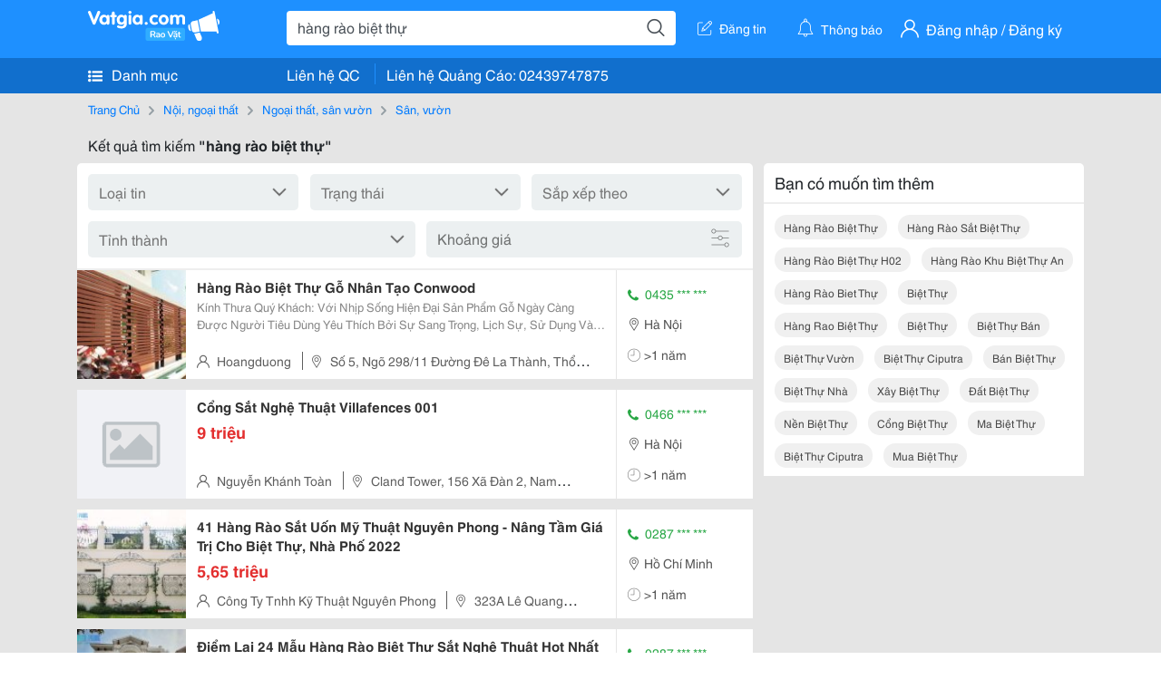

--- FILE ---
content_type: text/html; charset=UTF-8
request_url: https://www.vatgia.com/raovat/h%C3%A0ng+r%C3%A0o+bi%E1%BB%87t+th%E1%BB%B1.srvg
body_size: 5792
content:
<!DOCTYPE html>
<html lang="vi">
<head>
    <link rel="dns-prefetch" href="//cdnvg.scandict.com">
    <meta http-equiv="Content-Type" content="text/html; charset=utf-8" />
    <link href="/assets/image/raovat/favicon.ico" rel="icon" type="image/x-icon">
    <meta http-equiv="X-UA-Compatible" content="ie=edge">

    
    <meta name="apple-mobile-web-app-status-bar-style" content="#0c81f6"/>
<meta name="theme-color" content="#0c81f6"/>
<meta name="apple-mobile-web-app-capable" content="yes"/>
<meta name="mobile-web-app-capable" content="yes"/>
<meta name="viewport" content="width=device-width, initial-scale=1.0"/>
<meta property="og:url" content="https://vatgia.com/raovat/h%C3%A0ng%2Br%C3%A0o%2Bbi%E1%BB%87t%2Bth%E1%BB%B1.srvg"/>
<meta property="og:type" content="website"/>
<meta property="og:site_name" content="Vatgia.com"/>
<meta property="og:locale" content="vi_VN"/>
<meta property="og:title" content="Hàng Rào Biệt Thự"/>
<meta property="og:description" content="Chuyên trang về Hàng rào biệt thự ✅Kính Thưa Quý Khách:  Với Nhịp Sống Hiện Đại Sản Phẩm Gỗ Ngày Càng Được Người Tiêu Dùng Yêu Thích Bởi Sự Sang Trọng, Lịch Sự, Sử Dụng Vào Nhiều Hạng Mục Trong Cuộc..."/>
<meta property="og:image" content="https://cdnvg.scandict.com/pictures/fullsize/2014/11/11/axf1415675259.jpg"/>
<meta name="title" content="Hàng Rào Biệt Thự"/>
<meta name="keywords" content="hàng rào biệt thự, hàng, rào, biệt, thự, hang rao biet thu, hàng rào biệt thự, hàng rào sắt biệt thự, hàng rào biệt thự h02, hàng rào khu biệt thự an, hàng rào biet thự, biệt thự, hàng rao biệt thự, biệt thự, biệt thự bán, biệt thự vườn, biệt thự ciputra, bán biệt thự, biệt thự nhà, xây biệt thự, đất biệt thự, nền biệt thự, cổng biệt thự, ma biệt thự, biệt thự ciputra, mua biệt thự"/>
<meta name="description" content="Chuyên trang về Hàng rào biệt thự ✅Kính Thưa Quý Khách:  Với Nhịp Sống Hiện Đại Sản Phẩm Gỗ Ngày Càng Được Người Tiêu Dùng Yêu Thích Bởi Sự Sang Trọng, Lịch Sự, Sử Dụng Vào Nhiều Hạng Mục Trong Cuộc..."/>
<title>Hàng Rào Biệt Thự</title>

    
            <link rel="canonical" href="https://vatgia.com/raovat/h%C3%A0ng%2Br%C3%A0o%2Bbi%E1%BB%87t%2Bth%E1%BB%B1.srvg">
    
    
    
    <link rel="stylesheet" type="text/css" href="https://vatgia.com/assets/raovat/fonts/flaticon/flaticon.css">
    <link rel="stylesheet" type="text/css" href="https://vatgia.com/assets/css/bootstrap-4.5.0.css">
    <link rel="stylesheet" type="text/css" href="https://vatgia.com/assets/371000597101675/raovat/css/raovat.css">

        <script>
        window.vnpapp = "false";
        window.mobiledetect = "web";
        window.dataUser = "null";
        window.domain = "//vatgia.com";
        window.envAds = "ca-pub-2979760623205174";
        window.envAdsSlot = "8018923188";
        window.firebaseConfig = {
            apiKey: "AIzaSyBlmRLfyJCyqA8yu5x8bpFo0jwYX2yBpOg",
            authDomain: "vatgia-id.firebaseapp.com",
            databaseURL: "https://vatgia-id.firebaseio.com",
            projectId: "vatgia-id",
            storageBucket: "",
            messagingSenderId: "736117193883",
            appId: "1:736117193883:web:624a055c617b3dbe"
        }
        window.urlFacebookLogin = 'https://www.facebook.com/v4.0/dialog/oauth?response_type=code%2Cgranted_scopes&client_id=891255665928834&redirect_uri=https%3A%2F%2Fvatgia.com/home/&scope=public_profile%2Cemail&state=provider%3Dfacebook%26redirect%3D%2Fraovat';
        window.urlGoogleLogin = 'https://accounts.google.com/o/oauth2/v2/auth?scope=openid+https://www.googleapis.com/auth/userinfo.email+profile&response_type=code&redirect_uri=https%3A//vatgia.com/home/&client_id=736117193883-nj2eab6opd4bg8phsltf8likgal0jcbc.apps.googleusercontent.com&state=provider%3Dgoogle%26redirect%3D%2Fraovat';
    </script>

    <script type="application/ld+json">
						{
						  "@context": "https://schema.org",
						  "@type": "Organization",
						  "url": "https://vatgia.com",
						  "logo": "https://vatgia.com/css/logos/logo.png",
						  "name": "Vatgia.com",
						  "contactPoint": [{
						    "@type": "ContactPoint",
						    "telephone": "+84 02439747875",
						    "contactType": "Customer support",
						    "areaServed": "VI"
						  }],
						  "sameAs": ["https://www.facebook.com/vatgiafanpage"]
						}
						</script>

    <script type="application/ld+json">
						{
							"@context": "https://schema.org",
							"@type": "WebSite",
							"url": "https://vatgia.com",
							"potentialAction": {
								"@type": "SearchAction",
								"target": "https://vatgia.com/raovat/quicksearch.php?keyword={search_term_string}",
								"query-input": "required name=search_term_string"
							},
							"name" : "Vatgia.com",
            			"alternateName" : "Vatgia.com - Mua sắm hạnh phúc, kinh doanh hiệu quả"
						}
						</script>

            <script type="application/ld+json">{"@context": "http://schema.org", "@type": "BreadcrumbList", "itemListElement": [{
									"@type": "ListItem",
									"position": 1,
									"item": {
										"@id": "https://vatgia.com/raovat",
										"name": "Rao vặt"
									}
								},{
									"@type": "ListItem",
									"position": 2,
									"item": {
										"@id": "https://vatgia.com/raovat/h%C3%A0ng%2Br%C3%A0o%2Bbi%E1%BB%87t%2Bth%E1%BB%B1.srvg",
										"name": "Hàng rào biệt thự"
									}
								}]}</script>
    
    
    
    </head>
<body>
        <div id="raovat" class="css_rv_web">
        
                    <header-web :ContactPhone-prop="[[&quot;Li\u00ean h\u1ec7 Qu\u1ea3ng C\u00e1o&quot;,&quot; 02439747875&quot;,&quot;02439747875&quot;]]"></header-web>
                

        
        <div id="body-raovat">
            <div class="result_search_pc" id="remove-ads">














    <div class="container" id="container-ads">
    <nav aria-label="breadcrumb" class="rv-breadcrumb-pc">
    <ol class="breadcrumb">
        <li class="breadcrumb-item">
            <a href="/raovat">Trang Chủ</a>
        </li>
                            
                <li class="breadcrumb-item">
                    <a href="/raovat/3205/noi-ngoai-that.html">Nội, ngoại thất</a>
                </li>
            
                                
                <li class="breadcrumb-item">
                    <a href="/raovat/3972/ngoai-that-san-vuon.html">Ngoại thất, sân vườn</a>
                </li>
            
                                
                <li class="breadcrumb-item">
                    <a href="/raovat/8782/san-vuon.html">Sân, vườn</a>
                </li>
            
                        </ol>
</nav>
            <div class="statistical">
            <h1 title="Kết quả tìm kiếm hàng rào biệt thự">Kết quả tìm kiếm <b>"hàng rào biệt thự"</b></h1>
        </div>
        <div class="row pb-12px">
            <div class="col-8 pr-0">
                

                <div class="filter-result">
                    <fillter-web
                        :country-prop="[]"
                        :max-prop="0"
                        :min-prop="0"></fillter-web>
                </div>

                <div id="list-search-pc">
                    <div class="list-post-search list-post-search-web">
































                        












                            <div class="rv_list_news mt-12px">
            <div class="card-list-news">
            <div class="card-body-news d-flex">
                <div class="img-post">
                    <a class="text-decoration-none" href="/raovat/8793/11026044/hang-rao-biet-thu-go-nhan-tao-conwood.html" >
                        <img class="w-100 h-100" src="https://cdnvg.scandict.com/pictures/thumb/w150/2014/11/axf1415675259.jpg" alt="Hàng Rào Biệt Thự Gỗ Nhân Tạo Conwood" onerror="this.onerror=null;this.src='/assets/image/raovat/no_image.png';"/>
                    </a>
                </div>
                <div class="position-relative info-flex px-12px py-2">
                    <div class="info-post">
                        <a href="/raovat/8793/11026044/hang-rao-biet-thu-go-nhan-tao-conwood.html" >
                            <h3 title="Hàng Rào Biệt Thự Gỗ Nhân Tạo Conwood" class="title m-0">Hàng Rào Biệt Thự Gỗ Nhân Tạo Conwood</h3>
                        </a>
                                                    <div class="des">
                                Kính Thưa Quý Khách: 
 Với Nhịp Sống Hiện Đại Sản Phẩm Gỗ Ngày Càng Được Người Tiêu Dùng Yêu Thích Bởi Sự Sang Trọng, Lịch Sự, Sử Dụng Vào Nhiều Hạng Mục Trong Cuộc Sống Nhưng Sản Phẩm Tự Nhiên Nào Dùng Mãi Cũng Cạn Kiệt, Thế Giới Đang Đối Mặt Với T
                            </div>
                                            </div>
                    <div class="position-absolute position-address">
                        <span class="name-post"><i class="flaticon-user mr-2"></i>Hoangduong</span>
                        <span class="address m-0 pl-2"><i class="flaticon-pin mr-2 pl-2"></i>Số 5, Ngõ 298/11 Đường Đê La Thành, Thổ Quan, Đống Đa, Hà Nội</span>
                    </div>
                </div>
                <div class="contact my-auto">
                    <div class="px-12px border-contact-normal">
                                                    <p class="phone-vip-news m-0">
                                <i class="flaticon-telephone-handle-silhouette mr-1"></i>
                                0435 *** ***
                            </p>
                                                <p class="location m-0 pt-12px"><i class="flaticon-pin mr-1"></i>Hà Nội</p>
                        <p class="time m-0 pt-12px"><i class="flaticon-time mr-1"></i>&gt;1 năm</p>
                    </div>
                </div>
            </div>
        </div>
    </div>
                        












                            <div class="rv_list_news mt-12px">
            <div class="card-list-news">
            <div class="card-body-news d-flex">
                <div class="img-post">
                    <a class="text-decoration-none" href="/raovat/11669/13070601/cong-sat-nghe-thuat-villafences-001.html" >
                        <img class="w-100 h-100" src="https://cdnvg.scandict.com/pictures/thumb/w150/2016/03/azg1458114984.png" alt="Cổng Sắt Nghệ Thuật Villafences 001" onerror="this.onerror=null;this.src='/assets/image/raovat/no_image.png';"/>
                    </a>
                </div>
                <div class="position-relative info-flex px-12px py-2">
                    <div class="info-post">
                        <a href="/raovat/11669/13070601/cong-sat-nghe-thuat-villafences-001.html" >
                            <h3 title="Cổng Sắt Nghệ Thuật Villafences 001" class="title m-0">Cổng Sắt Nghệ Thuật Villafences 001</h3>
                        </a>
                                                    <p class="price m-0 mt-1">9 triệu</p>
                                            </div>
                    <div class="position-absolute position-address">
                        <span class="name-post"><i class="flaticon-user mr-2"></i>Nguyễn Khánh Toàn</span>
                        <span class="address m-0 pl-2"><i class="flaticon-pin mr-2 pl-2"></i>Cland Tower, 156 Xã Đàn 2, Nam Đồng, Đống Đa, Hà Nội, Việt Nam</span>
                    </div>
                </div>
                <div class="contact my-auto">
                    <div class="px-12px border-contact-normal">
                                                    <p class="phone-vip-news m-0">
                                <i class="flaticon-telephone-handle-silhouette mr-1"></i>
                                0466 *** ***
                            </p>
                                                <p class="location m-0 pt-12px"><i class="flaticon-pin mr-1"></i>Hà Nội</p>
                        <p class="time m-0 pt-12px"><i class="flaticon-time mr-1"></i>&gt;1 năm</p>
                    </div>
                </div>
            </div>
        </div>
    </div>
                        












                            <div class="rv_list_news mt-12px">
            <div class="card-list-news">
            <div class="card-body-news d-flex">
                <div class="img-post">
                    <a class="text-decoration-none" href="/raovat/10494/16737973/41-hang-rao-sat-uon-my-thuat-nguyen-phong-nang-tam-gia-tri-cho-biet-thu-nha-pho-2022.html" >
                        <img class="w-100 h-100" src="https://cdnvg.scandict.com/pictures/thumb/w150/2022/07/1658824784-qea.jpg" alt="41 Hàng Rào Sắt Uốn Mỹ Thuật Nguyên Phong - Nâng Tầm Giá Trị Cho Biệt Thự, Nhà Phố 2022" onerror="this.onerror=null;this.src='/assets/image/raovat/no_image.png';"/>
                    </a>
                </div>
                <div class="position-relative info-flex px-12px py-2">
                    <div class="info-post">
                        <a href="/raovat/10494/16737973/41-hang-rao-sat-uon-my-thuat-nguyen-phong-nang-tam-gia-tri-cho-biet-thu-nha-pho-2022.html" >
                            <h3 title="41 Hàng Rào Sắt Uốn Mỹ Thuật Nguyên Phong - Nâng Tầm Giá Trị Cho Biệt Thự, Nhà Phố 2022" class="title m-0">41 Hàng Rào Sắt Uốn Mỹ Thuật Nguyên Phong - Nâng Tầm Giá Trị Cho Biệt Thự, Nhà Phố 2022</h3>
                        </a>
                                                    <p class="price m-0 mt-1">5,65 triệu</p>
                                            </div>
                    <div class="position-absolute position-address">
                        <span class="name-post"><i class="flaticon-user mr-2"></i>Công Ty Tnhh Kỹ Thuật Nguyên Phong </span>
                        <span class="address m-0 pl-2"><i class="flaticon-pin mr-2 pl-2"></i>323A Lê Quang Định, P.5, Bình Thạnh</span>
                    </div>
                </div>
                <div class="contact my-auto">
                    <div class="px-12px border-contact-normal">
                                                    <p class="phone-vip-news m-0">
                                <i class="flaticon-telephone-handle-silhouette mr-1"></i>
                                0287 *** ***
                            </p>
                                                <p class="location m-0 pt-12px"><i class="flaticon-pin mr-1"></i>Hồ Chí Minh</p>
                        <p class="time m-0 pt-12px"><i class="flaticon-time mr-1"></i>&gt;1 năm</p>
                    </div>
                </div>
            </div>
        </div>
    </div>
                        












                            <div class="rv_list_news mt-12px">
            <div class="card-list-news">
            <div class="card-body-news d-flex">
                <div class="img-post">
                    <a class="text-decoration-none" href="/raovat/10494/16778226/diem-lai-24-mau-hang-rao-biet-thu-sat-nghe-thuat-hot-nhat-nam-2022.html" >
                        <img class="w-100 h-100" src="https://cdnvg.scandict.com/pictures/thumb/w150/2022/08/1660814026-ukl.jpg" alt="Điểm Lại 24 Mẫu Hàng Rào Biệt Thự Sắt Nghệ Thuật Hot Nhất Năm 2022" onerror="this.onerror=null;this.src='/assets/image/raovat/no_image.png';"/>
                    </a>
                </div>
                <div class="position-relative info-flex px-12px py-2">
                    <div class="info-post">
                        <a href="/raovat/10494/16778226/diem-lai-24-mau-hang-rao-biet-thu-sat-nghe-thuat-hot-nhat-nam-2022.html" >
                            <h3 title="Điểm Lại 24 Mẫu Hàng Rào Biệt Thự Sắt Nghệ Thuật Hot Nhất Năm 2022" class="title m-0">Điểm Lại 24 Mẫu Hàng Rào Biệt Thự Sắt Nghệ Thuật Hot Nhất Năm 2022</h3>
                        </a>
                                                    <p class="price m-0 mt-1">5,8 triệu</p>
                                            </div>
                    <div class="position-absolute position-address">
                        <span class="name-post"><i class="flaticon-user mr-2"></i>Công Ty Tnhh Kỹ Thuật Nguyên Phong </span>
                        <span class="address m-0 pl-2"><i class="flaticon-pin mr-2 pl-2"></i>323A Lê Quang Định, P.5, Bình Thạnh</span>
                    </div>
                </div>
                <div class="contact my-auto">
                    <div class="px-12px border-contact-normal">
                                                    <p class="phone-vip-news m-0">
                                <i class="flaticon-telephone-handle-silhouette mr-1"></i>
                                0287 *** ***
                            </p>
                                                <p class="location m-0 pt-12px"><i class="flaticon-pin mr-1"></i>Hồ Chí Minh</p>
                        <p class="time m-0 pt-12px"><i class="flaticon-time mr-1"></i>&gt;1 năm</p>
                    </div>
                </div>
            </div>
        </div>
    </div>
                        












                            <div class="rv_list_news mt-12px">
            <div class="card-list-news">
            <div class="card-body-news d-flex">
                <div class="img-post">
                    <a class="text-decoration-none" href="/raovat/10494/16786625/diem-lai-24-mau-hang-rao-biet-thu-dep-hot-nhat-nam-2022.html" >
                        <img class="w-100 h-100" src="https://cdnvg.scandict.com/pictures/thumb/w150/2022/08/1661248106-igk.jpg" alt="Điểm Lại 24 Mẫu Hàng Rào Biệt Thự Đẹp Hot Nhất Năm 2022" onerror="this.onerror=null;this.src='/assets/image/raovat/no_image.png';"/>
                    </a>
                </div>
                <div class="position-relative info-flex px-12px py-2">
                    <div class="info-post">
                        <a href="/raovat/10494/16786625/diem-lai-24-mau-hang-rao-biet-thu-dep-hot-nhat-nam-2022.html" >
                            <h3 title="Điểm Lại 24 Mẫu Hàng Rào Biệt Thự Đẹp Hot Nhất Năm 2022" class="title m-0">Điểm Lại 24 Mẫu Hàng Rào Biệt Thự Đẹp Hot Nhất Năm 2022</h3>
                        </a>
                                                    <p class="price m-0 mt-1">3,85 triệu</p>
                                            </div>
                    <div class="position-absolute position-address">
                        <span class="name-post"><i class="flaticon-user mr-2"></i>Công Ty Tnhh Kỹ Thuật Nguyên Phong </span>
                        <span class="address m-0 pl-2"><i class="flaticon-pin mr-2 pl-2"></i>323A Lê Quang Định, P.5, Bình Thạnh</span>
                    </div>
                </div>
                <div class="contact my-auto">
                    <div class="px-12px border-contact-normal">
                                                    <p class="phone-vip-news m-0">
                                <i class="flaticon-telephone-handle-silhouette mr-1"></i>
                                0287 *** ***
                            </p>
                                                <p class="location m-0 pt-12px"><i class="flaticon-pin mr-1"></i>Hồ Chí Minh</p>
                        <p class="time m-0 pt-12px"><i class="flaticon-time mr-1"></i>&gt;1 năm</p>
                    </div>
                </div>
            </div>
        </div>
    </div>
                        












                            <div class="rv_list_news mt-12px">
            <div class="card-list-news">
            <div class="card-body-news d-flex">
                <div class="img-post">
                    <a class="text-decoration-none" href="/raovat/8945/17418592/cong-sat-gia-re-long-khanh-dong-nai.html" >
                        <img class="w-100 h-100" src="https://cdnvg.scandict.com/pictures/thumb/w150/2024/01/1705477458-agj.jpg" alt="Cổng Sắt Giá Rẻ Long Khánh Đồng Nai" onerror="this.onerror=null;this.src='/assets/image/raovat/no_image.png';"/>
                    </a>
                </div>
                <div class="position-relative info-flex px-12px py-2">
                    <div class="info-post">
                        <a href="/raovat/8945/17418592/cong-sat-gia-re-long-khanh-dong-nai.html" >
                            <h3 title="Cổng Sắt Giá Rẻ Long Khánh Đồng Nai" class="title m-0">Cổng Sắt Giá Rẻ Long Khánh Đồng Nai</h3>
                        </a>
                                                    <div class="des">
                                Thi Công Sản Xuất Lắp Đặt Cổng Lùa Tự Động , Cổng Sắt Hàng Rào Mái Che Giá Tốt Đồng Nai 
 Sản Xuất Cổng Sắt , Hàng Rào Biệt Thự , Dự Án , Khu Công Nghiệp , Nhà Xưởng , Kho Bãi , Sửa Chữa Thay Thế Phụ Kiện Cổng Lùa , Cổng Sắt Giá Tốt Long Khánh Đồng...
                            </div>
                                            </div>
                    <div class="position-absolute position-address">
                        <span class="name-post"><i class="flaticon-user mr-2"></i>Son Son</span>
                        <span class="address m-0 pl-2"><i class="flaticon-pin mr-2 pl-2"></i>Tổ 6 Bàu Trâm Thành Phố Long Khánh Đồng Nai </span>
                    </div>
                </div>
                <div class="contact my-auto">
                    <div class="px-12px border-contact-normal">
                                                    <p class="phone-vip-news m-0">
                                <i class="flaticon-telephone-handle-silhouette mr-1"></i>
                                0902 *** ***
                            </p>
                                                <p class="location m-0 pt-12px"><i class="flaticon-pin mr-1"></i>Toàn quốc</p>
                        <p class="time m-0 pt-12px"><i class="flaticon-time mr-1"></i>&gt;1 năm</p>
                    </div>
                </div>
            </div>
        </div>
    </div>
                                            </div>
                    <list-fillter
                        :nextpage-prop="null"
                        :keyword-prop="&quot;h\u00e0ng r\u00e0o bi\u1ec7t th\u1ef1&quot;"
                        :classify="'result search'">
                    </list-fillter>
                </div>
            </div>

            <div id="keyword-suggest-search" class="col-4 pl-12px sticky-top" style="align-self: flex-start;">
                                <div class="suggest-keyword mb-12px">
                    <div class="title">
                        <p class="m-0">Bạn có muốn tìm thêm</p>
                    </div>
                    <div class="keyword pr-12px pb-12px d-flex flex-wrap">
                                                    <div class="mt-12px">
                                <a class="text-decoration-none ml-12px text-capitalize" href="/raovat/h%C3%A0ng+r%C3%A0o+bi%E1%BB%87t+th%E1%BB%B1.srvg" title="hàng rào biệt thự">hàng rào biệt thự</a>
                            </div>
                                                    <div class="mt-12px">
                                <a class="text-decoration-none ml-12px text-capitalize" href="/raovat/h%C3%A0ng+r%C3%A0o+s%E1%BA%AFt+bi%E1%BB%87t+th%E1%BB%B1.srvg" title="hàng rào sắt biệt thự">hàng rào sắt biệt thự</a>
                            </div>
                                                    <div class="mt-12px">
                                <a class="text-decoration-none ml-12px text-capitalize" href="/raovat/h%C3%A0ng+r%C3%A0o+bi%E1%BB%87t+th%E1%BB%B1+h02.srvg" title="hàng rào biệt thự h02">hàng rào biệt thự h02</a>
                            </div>
                                                    <div class="mt-12px">
                                <a class="text-decoration-none ml-12px text-capitalize" href="/raovat/h%C3%A0ng+r%C3%A0o+khu+bi%E1%BB%87t+th%E1%BB%B1+an.srvg" title="hàng rào khu biệt thự an">hàng rào khu biệt thự an</a>
                            </div>
                                                    <div class="mt-12px">
                                <a class="text-decoration-none ml-12px text-capitalize" href="/raovat/h%C3%A0ng+r%C3%A0o+biet+th%E1%BB%B1.srvg" title="hàng rào biet thự">hàng rào biet thự</a>
                            </div>
                                                    <div class="mt-12px">
                                <a class="text-decoration-none ml-12px text-capitalize" href="/raovat/bi%E1%BB%87t+th%E1%BB%B1.srvg" title="biệt thự">biệt thự</a>
                            </div>
                                                    <div class="mt-12px">
                                <a class="text-decoration-none ml-12px text-capitalize" href="/raovat/h%C3%A0ng+rao+bi%E1%BB%87t+th%E1%BB%B1.srvg" title="hàng rao biệt thự">hàng rao biệt thự</a>
                            </div>
                                                    <div class="mt-12px">
                                <a class="text-decoration-none ml-12px text-capitalize" href="/raovat/bi%E1%BB%87t+th%E1%BB%B1.srvg" title="biệt thự">biệt thự</a>
                            </div>
                                                    <div class="mt-12px">
                                <a class="text-decoration-none ml-12px text-capitalize" href="/raovat/bi%E1%BB%87t+th%E1%BB%B1+b%C3%A1n.srvg" title="biệt thự bán">biệt thự bán</a>
                            </div>
                                                    <div class="mt-12px">
                                <a class="text-decoration-none ml-12px text-capitalize" href="/raovat/bi%E1%BB%87t+th%E1%BB%B1+v%C6%B0%E1%BB%9Dn.srvg" title="biệt thự vườn">biệt thự vườn</a>
                            </div>
                                                    <div class="mt-12px">
                                <a class="text-decoration-none ml-12px text-capitalize" href="/raovat/bi%E1%BB%87t+th%E1%BB%B1+ciputra.srvg" title="biệt thự ciputra">biệt thự ciputra</a>
                            </div>
                                                    <div class="mt-12px">
                                <a class="text-decoration-none ml-12px text-capitalize" href="/raovat/b%C3%A1n+bi%E1%BB%87t+th%E1%BB%B1.srvg" title="bán biệt thự">bán biệt thự</a>
                            </div>
                                                    <div class="mt-12px">
                                <a class="text-decoration-none ml-12px text-capitalize" href="/raovat/bi%E1%BB%87t+th%E1%BB%B1+nh%C3%A0.srvg" title="biệt thự nhà">biệt thự nhà</a>
                            </div>
                                                    <div class="mt-12px">
                                <a class="text-decoration-none ml-12px text-capitalize" href="/raovat/x%C3%A2y+bi%E1%BB%87t+th%E1%BB%B1.srvg" title="xây biệt thự">xây biệt thự</a>
                            </div>
                                                    <div class="mt-12px">
                                <a class="text-decoration-none ml-12px text-capitalize" href="/raovat/%C4%91%E1%BA%A5t+bi%E1%BB%87t+th%E1%BB%B1.srvg" title="đất biệt thự">đất biệt thự</a>
                            </div>
                                                    <div class="mt-12px">
                                <a class="text-decoration-none ml-12px text-capitalize" href="/raovat/n%E1%BB%81n+bi%E1%BB%87t+th%E1%BB%B1.srvg" title="nền biệt thự">nền biệt thự</a>
                            </div>
                                                    <div class="mt-12px">
                                <a class="text-decoration-none ml-12px text-capitalize" href="/raovat/c%E1%BB%95ng+bi%E1%BB%87t+th%E1%BB%B1.srvg" title="cổng biệt thự">cổng biệt thự</a>
                            </div>
                                                    <div class="mt-12px">
                                <a class="text-decoration-none ml-12px text-capitalize" href="/raovat/ma+bi%E1%BB%87t+th%E1%BB%B1.srvg" title="ma biệt thự">ma biệt thự</a>
                            </div>
                                                    <div class="mt-12px">
                                <a class="text-decoration-none ml-12px text-capitalize" href="/raovat/bi%E1%BB%87t+th%E1%BB%B1+ciputra.srvg" title="biệt thự ciputra">biệt thự ciputra</a>
                            </div>
                                                    <div class="mt-12px">
                                <a class="text-decoration-none ml-12px text-capitalize" href="/raovat/mua+bi%E1%BB%87t+th%E1%BB%B1.srvg" title="mua biệt thự">mua biệt thự</a>
                            </div>
                                            </div>
                </div>
                











            </div>

        </div>
    </div>














</div>
        </div>
        

        
                <footer-raovat :ContactPhone-prop="[[&quot;Li\u00ean h\u1ec7 Qu\u1ea3ng C\u00e1o&quot;,&quot; 02439747875&quot;,&quot;02439747875&quot;]]"></footer-raovat>
        
        
    </div>

    
    <script src="https://vatgia.com/assets/7100988271006543/raovat/js/manifest.js?v=2.9.27"></script>
    <script src="https://vatgia.com/assets/21019764316998101/raovat/js/vendor.js?v=2.9.27"></script>
    <script src="https://vatgia.com/assets/181009657989767/raovat/js/main.js?v=2.9.27"></script>

            <script src="https://vatgia.com/assets/0358102102102310210198/raovat/js/header-web.js?v=2.9.27"></script>
    
    <script src="https://vatgia.com/assets//js/infiniteLoading.js"></script>
    <script src="https://vatgia.com/assets/1004262442981003/raovat/js/raovat.js?v=2.9.27"></script>

    <script src="/assets/js/jquery-3.5.1.min.js"></script>

        <script>
        $(document).scroll(function () {
            var y = $(this).scrollTop();
            if (y > 146) {
                $('#keyword-suggest-search').addClass("fix-sticky-top");
            }
            else {
                $('#keyword-suggest-search').removeClass("fix-sticky-top");
            }
        });
    </script>



    
    </body>
</html>
